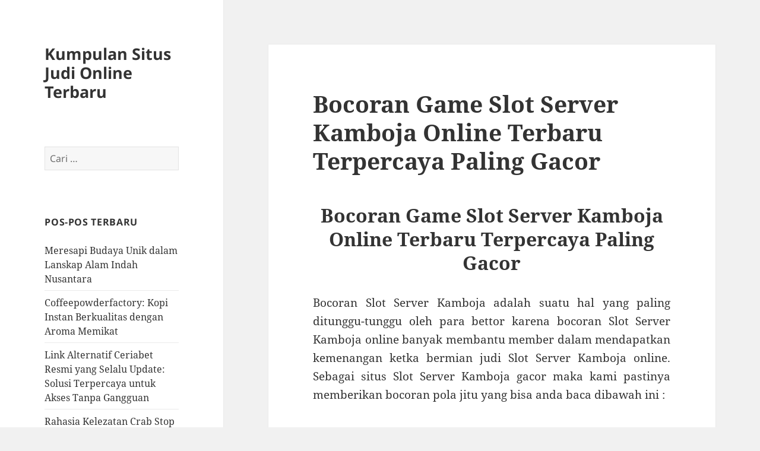

--- FILE ---
content_type: text/html; charset=UTF-8
request_url: https://www.periwork.com/bocoran-game-slot-server-kamboja-online-terbaru-terpercaya-paling-gacor/
body_size: 10093
content:
<!DOCTYPE html>
<html lang="id" class="no-js">
<head>
	<meta charset="UTF-8">
	<meta name="viewport" content="width=device-width, initial-scale=1.0">
	<link rel="profile" href="https://gmpg.org/xfn/11">
	<link rel="pingback" href="https://www.periwork.com/xmlrpc.php">
	<script>
(function(html){html.className = html.className.replace(/\bno-js\b/,'js')})(document.documentElement);
//# sourceURL=twentyfifteen_javascript_detection
</script>
<meta name='robots' content='index, follow, max-image-preview:large, max-snippet:-1, max-video-preview:-1' />

	<!-- This site is optimized with the Yoast SEO plugin v26.7 - https://yoast.com/wordpress/plugins/seo/ -->
	<title>Bocoran Game Slot Server Kamboja Online Terbaru Terpercaya Paling Gacor</title>
	<meta name="description" content="Bocoran Game Slot Server Kamboja Online Terbaru Terpercaya Paling Gacor Bocoran Slot Server Kamboja adalah suatu hal yang paling ditunggu-tunggu oleh para" />
	<link rel="canonical" href="https://www.periwork.com/bocoran-game-slot-server-kamboja-online-terbaru-terpercaya-paling-gacor/" />
	<meta property="og:locale" content="id_ID" />
	<meta property="og:type" content="article" />
	<meta property="og:title" content="Bocoran Game Slot Server Kamboja Online Terbaru Terpercaya Paling Gacor" />
	<meta property="og:description" content="Bocoran Game Slot Server Kamboja Online Terbaru Terpercaya Paling Gacor Bocoran Slot Server Kamboja adalah suatu hal yang paling ditunggu-tunggu oleh para" />
	<meta property="og:url" content="https://www.periwork.com/bocoran-game-slot-server-kamboja-online-terbaru-terpercaya-paling-gacor/" />
	<meta property="og:site_name" content="Kumpulan Situs Judi Online Terbaru" />
	<meta property="article:published_time" content="2024-04-03T03:50:25+00:00" />
	<meta name="author" content="Comences" />
	<meta name="twitter:card" content="summary_large_image" />
	<script type="application/ld+json" class="yoast-schema-graph">{"@context":"https://schema.org","@graph":[{"@type":"Article","@id":"https://www.periwork.com/bocoran-game-slot-server-kamboja-online-terbaru-terpercaya-paling-gacor/#article","isPartOf":{"@id":"https://www.periwork.com/bocoran-game-slot-server-kamboja-online-terbaru-terpercaya-paling-gacor/"},"author":{"name":"Comences","@id":"https://www.periwork.com/#/schema/person/10399df457745b9294a7976a55988439"},"headline":"Bocoran Game Slot Server Kamboja Online Terbaru Terpercaya Paling Gacor","datePublished":"2024-04-03T03:50:25+00:00","mainEntityOfPage":{"@id":"https://www.periwork.com/bocoran-game-slot-server-kamboja-online-terbaru-terpercaya-paling-gacor/"},"wordCount":571,"keywords":["server kamboja","slot kamboja bet 100","slot server kamboja vip"],"articleSection":["Uncategorized"],"inLanguage":"id"},{"@type":"WebPage","@id":"https://www.periwork.com/bocoran-game-slot-server-kamboja-online-terbaru-terpercaya-paling-gacor/","url":"https://www.periwork.com/bocoran-game-slot-server-kamboja-online-terbaru-terpercaya-paling-gacor/","name":"Bocoran Game Slot Server Kamboja Online Terbaru Terpercaya Paling Gacor","isPartOf":{"@id":"https://www.periwork.com/#website"},"datePublished":"2024-04-03T03:50:25+00:00","author":{"@id":"https://www.periwork.com/#/schema/person/10399df457745b9294a7976a55988439"},"description":"Bocoran Game Slot Server Kamboja Online Terbaru Terpercaya Paling Gacor Bocoran Slot Server Kamboja adalah suatu hal yang paling ditunggu-tunggu oleh para","inLanguage":"id","potentialAction":[{"@type":"ReadAction","target":["https://www.periwork.com/bocoran-game-slot-server-kamboja-online-terbaru-terpercaya-paling-gacor/"]}]},{"@type":"WebSite","@id":"https://www.periwork.com/#website","url":"https://www.periwork.com/","name":"Kumpulan Situs Judi Online Terbaru","description":"","potentialAction":[{"@type":"SearchAction","target":{"@type":"EntryPoint","urlTemplate":"https://www.periwork.com/?s={search_term_string}"},"query-input":{"@type":"PropertyValueSpecification","valueRequired":true,"valueName":"search_term_string"}}],"inLanguage":"id"},{"@type":"Person","@id":"https://www.periwork.com/#/schema/person/10399df457745b9294a7976a55988439","name":"Comences","image":{"@type":"ImageObject","inLanguage":"id","@id":"https://www.periwork.com/#/schema/person/image/","url":"https://secure.gravatar.com/avatar/bd6b5730771482b285cde5d6f4da44eeab407e96a23716c05291f24254b59c07?s=96&d=mm&r=g","contentUrl":"https://secure.gravatar.com/avatar/bd6b5730771482b285cde5d6f4da44eeab407e96a23716c05291f24254b59c07?s=96&d=mm&r=g","caption":"Comences"},"sameAs":["https://www.periwork.com"]}]}</script>
	<!-- / Yoast SEO plugin. -->


<link rel="alternate" type="application/rss+xml" title="Kumpulan Situs Judi Online Terbaru &raquo; Feed" href="https://www.periwork.com/feed/" />
<link rel="alternate" type="application/rss+xml" title="Kumpulan Situs Judi Online Terbaru &raquo; Umpan Komentar" href="https://www.periwork.com/comments/feed/" />
<link rel="alternate" title="oEmbed (JSON)" type="application/json+oembed" href="https://www.periwork.com/wp-json/oembed/1.0/embed?url=https%3A%2F%2Fwww.periwork.com%2Fbocoran-game-slot-server-kamboja-online-terbaru-terpercaya-paling-gacor%2F" />
<link rel="alternate" title="oEmbed (XML)" type="text/xml+oembed" href="https://www.periwork.com/wp-json/oembed/1.0/embed?url=https%3A%2F%2Fwww.periwork.com%2Fbocoran-game-slot-server-kamboja-online-terbaru-terpercaya-paling-gacor%2F&#038;format=xml" />
<style id='wp-img-auto-sizes-contain-inline-css'>
img:is([sizes=auto i],[sizes^="auto," i]){contain-intrinsic-size:3000px 1500px}
/*# sourceURL=wp-img-auto-sizes-contain-inline-css */
</style>
<style id='wp-emoji-styles-inline-css'>

	img.wp-smiley, img.emoji {
		display: inline !important;
		border: none !important;
		box-shadow: none !important;
		height: 1em !important;
		width: 1em !important;
		margin: 0 0.07em !important;
		vertical-align: -0.1em !important;
		background: none !important;
		padding: 0 !important;
	}
/*# sourceURL=wp-emoji-styles-inline-css */
</style>
<style id='wp-block-library-inline-css'>
:root{--wp-block-synced-color:#7a00df;--wp-block-synced-color--rgb:122,0,223;--wp-bound-block-color:var(--wp-block-synced-color);--wp-editor-canvas-background:#ddd;--wp-admin-theme-color:#007cba;--wp-admin-theme-color--rgb:0,124,186;--wp-admin-theme-color-darker-10:#006ba1;--wp-admin-theme-color-darker-10--rgb:0,107,160.5;--wp-admin-theme-color-darker-20:#005a87;--wp-admin-theme-color-darker-20--rgb:0,90,135;--wp-admin-border-width-focus:2px}@media (min-resolution:192dpi){:root{--wp-admin-border-width-focus:1.5px}}.wp-element-button{cursor:pointer}:root .has-very-light-gray-background-color{background-color:#eee}:root .has-very-dark-gray-background-color{background-color:#313131}:root .has-very-light-gray-color{color:#eee}:root .has-very-dark-gray-color{color:#313131}:root .has-vivid-green-cyan-to-vivid-cyan-blue-gradient-background{background:linear-gradient(135deg,#00d084,#0693e3)}:root .has-purple-crush-gradient-background{background:linear-gradient(135deg,#34e2e4,#4721fb 50%,#ab1dfe)}:root .has-hazy-dawn-gradient-background{background:linear-gradient(135deg,#faaca8,#dad0ec)}:root .has-subdued-olive-gradient-background{background:linear-gradient(135deg,#fafae1,#67a671)}:root .has-atomic-cream-gradient-background{background:linear-gradient(135deg,#fdd79a,#004a59)}:root .has-nightshade-gradient-background{background:linear-gradient(135deg,#330968,#31cdcf)}:root .has-midnight-gradient-background{background:linear-gradient(135deg,#020381,#2874fc)}:root{--wp--preset--font-size--normal:16px;--wp--preset--font-size--huge:42px}.has-regular-font-size{font-size:1em}.has-larger-font-size{font-size:2.625em}.has-normal-font-size{font-size:var(--wp--preset--font-size--normal)}.has-huge-font-size{font-size:var(--wp--preset--font-size--huge)}.has-text-align-center{text-align:center}.has-text-align-left{text-align:left}.has-text-align-right{text-align:right}.has-fit-text{white-space:nowrap!important}#end-resizable-editor-section{display:none}.aligncenter{clear:both}.items-justified-left{justify-content:flex-start}.items-justified-center{justify-content:center}.items-justified-right{justify-content:flex-end}.items-justified-space-between{justify-content:space-between}.screen-reader-text{border:0;clip-path:inset(50%);height:1px;margin:-1px;overflow:hidden;padding:0;position:absolute;width:1px;word-wrap:normal!important}.screen-reader-text:focus{background-color:#ddd;clip-path:none;color:#444;display:block;font-size:1em;height:auto;left:5px;line-height:normal;padding:15px 23px 14px;text-decoration:none;top:5px;width:auto;z-index:100000}html :where(.has-border-color){border-style:solid}html :where([style*=border-top-color]){border-top-style:solid}html :where([style*=border-right-color]){border-right-style:solid}html :where([style*=border-bottom-color]){border-bottom-style:solid}html :where([style*=border-left-color]){border-left-style:solid}html :where([style*=border-width]){border-style:solid}html :where([style*=border-top-width]){border-top-style:solid}html :where([style*=border-right-width]){border-right-style:solid}html :where([style*=border-bottom-width]){border-bottom-style:solid}html :where([style*=border-left-width]){border-left-style:solid}html :where(img[class*=wp-image-]){height:auto;max-width:100%}:where(figure){margin:0 0 1em}html :where(.is-position-sticky){--wp-admin--admin-bar--position-offset:var(--wp-admin--admin-bar--height,0px)}@media screen and (max-width:600px){html :where(.is-position-sticky){--wp-admin--admin-bar--position-offset:0px}}

/*# sourceURL=wp-block-library-inline-css */
</style><style id='global-styles-inline-css'>
:root{--wp--preset--aspect-ratio--square: 1;--wp--preset--aspect-ratio--4-3: 4/3;--wp--preset--aspect-ratio--3-4: 3/4;--wp--preset--aspect-ratio--3-2: 3/2;--wp--preset--aspect-ratio--2-3: 2/3;--wp--preset--aspect-ratio--16-9: 16/9;--wp--preset--aspect-ratio--9-16: 9/16;--wp--preset--color--black: #000000;--wp--preset--color--cyan-bluish-gray: #abb8c3;--wp--preset--color--white: #fff;--wp--preset--color--pale-pink: #f78da7;--wp--preset--color--vivid-red: #cf2e2e;--wp--preset--color--luminous-vivid-orange: #ff6900;--wp--preset--color--luminous-vivid-amber: #fcb900;--wp--preset--color--light-green-cyan: #7bdcb5;--wp--preset--color--vivid-green-cyan: #00d084;--wp--preset--color--pale-cyan-blue: #8ed1fc;--wp--preset--color--vivid-cyan-blue: #0693e3;--wp--preset--color--vivid-purple: #9b51e0;--wp--preset--color--dark-gray: #111;--wp--preset--color--light-gray: #f1f1f1;--wp--preset--color--yellow: #f4ca16;--wp--preset--color--dark-brown: #352712;--wp--preset--color--medium-pink: #e53b51;--wp--preset--color--light-pink: #ffe5d1;--wp--preset--color--dark-purple: #2e2256;--wp--preset--color--purple: #674970;--wp--preset--color--blue-gray: #22313f;--wp--preset--color--bright-blue: #55c3dc;--wp--preset--color--light-blue: #e9f2f9;--wp--preset--gradient--vivid-cyan-blue-to-vivid-purple: linear-gradient(135deg,rgb(6,147,227) 0%,rgb(155,81,224) 100%);--wp--preset--gradient--light-green-cyan-to-vivid-green-cyan: linear-gradient(135deg,rgb(122,220,180) 0%,rgb(0,208,130) 100%);--wp--preset--gradient--luminous-vivid-amber-to-luminous-vivid-orange: linear-gradient(135deg,rgb(252,185,0) 0%,rgb(255,105,0) 100%);--wp--preset--gradient--luminous-vivid-orange-to-vivid-red: linear-gradient(135deg,rgb(255,105,0) 0%,rgb(207,46,46) 100%);--wp--preset--gradient--very-light-gray-to-cyan-bluish-gray: linear-gradient(135deg,rgb(238,238,238) 0%,rgb(169,184,195) 100%);--wp--preset--gradient--cool-to-warm-spectrum: linear-gradient(135deg,rgb(74,234,220) 0%,rgb(151,120,209) 20%,rgb(207,42,186) 40%,rgb(238,44,130) 60%,rgb(251,105,98) 80%,rgb(254,248,76) 100%);--wp--preset--gradient--blush-light-purple: linear-gradient(135deg,rgb(255,206,236) 0%,rgb(152,150,240) 100%);--wp--preset--gradient--blush-bordeaux: linear-gradient(135deg,rgb(254,205,165) 0%,rgb(254,45,45) 50%,rgb(107,0,62) 100%);--wp--preset--gradient--luminous-dusk: linear-gradient(135deg,rgb(255,203,112) 0%,rgb(199,81,192) 50%,rgb(65,88,208) 100%);--wp--preset--gradient--pale-ocean: linear-gradient(135deg,rgb(255,245,203) 0%,rgb(182,227,212) 50%,rgb(51,167,181) 100%);--wp--preset--gradient--electric-grass: linear-gradient(135deg,rgb(202,248,128) 0%,rgb(113,206,126) 100%);--wp--preset--gradient--midnight: linear-gradient(135deg,rgb(2,3,129) 0%,rgb(40,116,252) 100%);--wp--preset--gradient--dark-gray-gradient-gradient: linear-gradient(90deg, rgba(17,17,17,1) 0%, rgba(42,42,42,1) 100%);--wp--preset--gradient--light-gray-gradient: linear-gradient(90deg, rgba(241,241,241,1) 0%, rgba(215,215,215,1) 100%);--wp--preset--gradient--white-gradient: linear-gradient(90deg, rgba(255,255,255,1) 0%, rgba(230,230,230,1) 100%);--wp--preset--gradient--yellow-gradient: linear-gradient(90deg, rgba(244,202,22,1) 0%, rgba(205,168,10,1) 100%);--wp--preset--gradient--dark-brown-gradient: linear-gradient(90deg, rgba(53,39,18,1) 0%, rgba(91,67,31,1) 100%);--wp--preset--gradient--medium-pink-gradient: linear-gradient(90deg, rgba(229,59,81,1) 0%, rgba(209,28,51,1) 100%);--wp--preset--gradient--light-pink-gradient: linear-gradient(90deg, rgba(255,229,209,1) 0%, rgba(255,200,158,1) 100%);--wp--preset--gradient--dark-purple-gradient: linear-gradient(90deg, rgba(46,34,86,1) 0%, rgba(66,48,123,1) 100%);--wp--preset--gradient--purple-gradient: linear-gradient(90deg, rgba(103,73,112,1) 0%, rgba(131,93,143,1) 100%);--wp--preset--gradient--blue-gray-gradient: linear-gradient(90deg, rgba(34,49,63,1) 0%, rgba(52,75,96,1) 100%);--wp--preset--gradient--bright-blue-gradient: linear-gradient(90deg, rgba(85,195,220,1) 0%, rgba(43,180,211,1) 100%);--wp--preset--gradient--light-blue-gradient: linear-gradient(90deg, rgba(233,242,249,1) 0%, rgba(193,218,238,1) 100%);--wp--preset--font-size--small: 13px;--wp--preset--font-size--medium: 20px;--wp--preset--font-size--large: 36px;--wp--preset--font-size--x-large: 42px;--wp--preset--spacing--20: 0.44rem;--wp--preset--spacing--30: 0.67rem;--wp--preset--spacing--40: 1rem;--wp--preset--spacing--50: 1.5rem;--wp--preset--spacing--60: 2.25rem;--wp--preset--spacing--70: 3.38rem;--wp--preset--spacing--80: 5.06rem;--wp--preset--shadow--natural: 6px 6px 9px rgba(0, 0, 0, 0.2);--wp--preset--shadow--deep: 12px 12px 50px rgba(0, 0, 0, 0.4);--wp--preset--shadow--sharp: 6px 6px 0px rgba(0, 0, 0, 0.2);--wp--preset--shadow--outlined: 6px 6px 0px -3px rgb(255, 255, 255), 6px 6px rgb(0, 0, 0);--wp--preset--shadow--crisp: 6px 6px 0px rgb(0, 0, 0);}:where(.is-layout-flex){gap: 0.5em;}:where(.is-layout-grid){gap: 0.5em;}body .is-layout-flex{display: flex;}.is-layout-flex{flex-wrap: wrap;align-items: center;}.is-layout-flex > :is(*, div){margin: 0;}body .is-layout-grid{display: grid;}.is-layout-grid > :is(*, div){margin: 0;}:where(.wp-block-columns.is-layout-flex){gap: 2em;}:where(.wp-block-columns.is-layout-grid){gap: 2em;}:where(.wp-block-post-template.is-layout-flex){gap: 1.25em;}:where(.wp-block-post-template.is-layout-grid){gap: 1.25em;}.has-black-color{color: var(--wp--preset--color--black) !important;}.has-cyan-bluish-gray-color{color: var(--wp--preset--color--cyan-bluish-gray) !important;}.has-white-color{color: var(--wp--preset--color--white) !important;}.has-pale-pink-color{color: var(--wp--preset--color--pale-pink) !important;}.has-vivid-red-color{color: var(--wp--preset--color--vivid-red) !important;}.has-luminous-vivid-orange-color{color: var(--wp--preset--color--luminous-vivid-orange) !important;}.has-luminous-vivid-amber-color{color: var(--wp--preset--color--luminous-vivid-amber) !important;}.has-light-green-cyan-color{color: var(--wp--preset--color--light-green-cyan) !important;}.has-vivid-green-cyan-color{color: var(--wp--preset--color--vivid-green-cyan) !important;}.has-pale-cyan-blue-color{color: var(--wp--preset--color--pale-cyan-blue) !important;}.has-vivid-cyan-blue-color{color: var(--wp--preset--color--vivid-cyan-blue) !important;}.has-vivid-purple-color{color: var(--wp--preset--color--vivid-purple) !important;}.has-black-background-color{background-color: var(--wp--preset--color--black) !important;}.has-cyan-bluish-gray-background-color{background-color: var(--wp--preset--color--cyan-bluish-gray) !important;}.has-white-background-color{background-color: var(--wp--preset--color--white) !important;}.has-pale-pink-background-color{background-color: var(--wp--preset--color--pale-pink) !important;}.has-vivid-red-background-color{background-color: var(--wp--preset--color--vivid-red) !important;}.has-luminous-vivid-orange-background-color{background-color: var(--wp--preset--color--luminous-vivid-orange) !important;}.has-luminous-vivid-amber-background-color{background-color: var(--wp--preset--color--luminous-vivid-amber) !important;}.has-light-green-cyan-background-color{background-color: var(--wp--preset--color--light-green-cyan) !important;}.has-vivid-green-cyan-background-color{background-color: var(--wp--preset--color--vivid-green-cyan) !important;}.has-pale-cyan-blue-background-color{background-color: var(--wp--preset--color--pale-cyan-blue) !important;}.has-vivid-cyan-blue-background-color{background-color: var(--wp--preset--color--vivid-cyan-blue) !important;}.has-vivid-purple-background-color{background-color: var(--wp--preset--color--vivid-purple) !important;}.has-black-border-color{border-color: var(--wp--preset--color--black) !important;}.has-cyan-bluish-gray-border-color{border-color: var(--wp--preset--color--cyan-bluish-gray) !important;}.has-white-border-color{border-color: var(--wp--preset--color--white) !important;}.has-pale-pink-border-color{border-color: var(--wp--preset--color--pale-pink) !important;}.has-vivid-red-border-color{border-color: var(--wp--preset--color--vivid-red) !important;}.has-luminous-vivid-orange-border-color{border-color: var(--wp--preset--color--luminous-vivid-orange) !important;}.has-luminous-vivid-amber-border-color{border-color: var(--wp--preset--color--luminous-vivid-amber) !important;}.has-light-green-cyan-border-color{border-color: var(--wp--preset--color--light-green-cyan) !important;}.has-vivid-green-cyan-border-color{border-color: var(--wp--preset--color--vivid-green-cyan) !important;}.has-pale-cyan-blue-border-color{border-color: var(--wp--preset--color--pale-cyan-blue) !important;}.has-vivid-cyan-blue-border-color{border-color: var(--wp--preset--color--vivid-cyan-blue) !important;}.has-vivid-purple-border-color{border-color: var(--wp--preset--color--vivid-purple) !important;}.has-vivid-cyan-blue-to-vivid-purple-gradient-background{background: var(--wp--preset--gradient--vivid-cyan-blue-to-vivid-purple) !important;}.has-light-green-cyan-to-vivid-green-cyan-gradient-background{background: var(--wp--preset--gradient--light-green-cyan-to-vivid-green-cyan) !important;}.has-luminous-vivid-amber-to-luminous-vivid-orange-gradient-background{background: var(--wp--preset--gradient--luminous-vivid-amber-to-luminous-vivid-orange) !important;}.has-luminous-vivid-orange-to-vivid-red-gradient-background{background: var(--wp--preset--gradient--luminous-vivid-orange-to-vivid-red) !important;}.has-very-light-gray-to-cyan-bluish-gray-gradient-background{background: var(--wp--preset--gradient--very-light-gray-to-cyan-bluish-gray) !important;}.has-cool-to-warm-spectrum-gradient-background{background: var(--wp--preset--gradient--cool-to-warm-spectrum) !important;}.has-blush-light-purple-gradient-background{background: var(--wp--preset--gradient--blush-light-purple) !important;}.has-blush-bordeaux-gradient-background{background: var(--wp--preset--gradient--blush-bordeaux) !important;}.has-luminous-dusk-gradient-background{background: var(--wp--preset--gradient--luminous-dusk) !important;}.has-pale-ocean-gradient-background{background: var(--wp--preset--gradient--pale-ocean) !important;}.has-electric-grass-gradient-background{background: var(--wp--preset--gradient--electric-grass) !important;}.has-midnight-gradient-background{background: var(--wp--preset--gradient--midnight) !important;}.has-small-font-size{font-size: var(--wp--preset--font-size--small) !important;}.has-medium-font-size{font-size: var(--wp--preset--font-size--medium) !important;}.has-large-font-size{font-size: var(--wp--preset--font-size--large) !important;}.has-x-large-font-size{font-size: var(--wp--preset--font-size--x-large) !important;}
/*# sourceURL=global-styles-inline-css */
</style>

<style id='classic-theme-styles-inline-css'>
/*! This file is auto-generated */
.wp-block-button__link{color:#fff;background-color:#32373c;border-radius:9999px;box-shadow:none;text-decoration:none;padding:calc(.667em + 2px) calc(1.333em + 2px);font-size:1.125em}.wp-block-file__button{background:#32373c;color:#fff;text-decoration:none}
/*# sourceURL=/wp-includes/css/classic-themes.min.css */
</style>
<link rel='stylesheet' id='twentyfifteen-fonts-css' href='https://www.periwork.com/wp-content/themes/twentyfifteen/assets/fonts/noto-sans-plus-noto-serif-plus-inconsolata.css?ver=20230328' media='all' />
<link rel='stylesheet' id='genericons-css' href='https://www.periwork.com/wp-content/themes/twentyfifteen/genericons/genericons.css?ver=20251101' media='all' />
<link rel='stylesheet' id='twentyfifteen-style-css' href='https://www.periwork.com/wp-content/themes/twentyfifteen/style.css?ver=20251202' media='all' />
<style id='twentyfifteen-style-inline-css'>

			.post-navigation .nav-next { background-image: url(https://www.periwork.com/wp-content/uploads/2024/03/gates-of-olympus-slot-pragmaticplay.jpg); border-top: 0; }
			.post-navigation .nav-next .post-title, .post-navigation .nav-next a:hover .post-title, .post-navigation .nav-next .meta-nav { color: #fff; }
			.post-navigation .nav-next a:before { background-color: rgba(0, 0, 0, 0.4); }
		
/*# sourceURL=twentyfifteen-style-inline-css */
</style>
<link rel='stylesheet' id='twentyfifteen-block-style-css' href='https://www.periwork.com/wp-content/themes/twentyfifteen/css/blocks.css?ver=20240715' media='all' />
<script src="https://www.periwork.com/wp-includes/js/jquery/jquery.min.js?ver=3.7.1" id="jquery-core-js"></script>
<script src="https://www.periwork.com/wp-includes/js/jquery/jquery-migrate.min.js?ver=3.4.1" id="jquery-migrate-js"></script>
<script id="twentyfifteen-script-js-extra">
var screenReaderText = {"expand":"\u003Cspan class=\"screen-reader-text\"\u003Eperlebar menu anak\u003C/span\u003E","collapse":"\u003Cspan class=\"screen-reader-text\"\u003Epersempit menu anak\u003C/span\u003E"};
//# sourceURL=twentyfifteen-script-js-extra
</script>
<script src="https://www.periwork.com/wp-content/themes/twentyfifteen/js/functions.js?ver=20250729" id="twentyfifteen-script-js" defer data-wp-strategy="defer"></script>
<link rel="https://api.w.org/" href="https://www.periwork.com/wp-json/" /><link rel="alternate" title="JSON" type="application/json" href="https://www.periwork.com/wp-json/wp/v2/posts/1137" /><link rel="EditURI" type="application/rsd+xml" title="RSD" href="https://www.periwork.com/xmlrpc.php?rsd" />
<meta name="generator" content="WordPress 6.9" />
<link rel='shortlink' href='https://www.periwork.com/?p=1137' />
</head>

<body class="wp-singular post-template-default single single-post postid-1137 single-format-standard wp-embed-responsive wp-theme-twentyfifteen">
<div id="page" class="hfeed site">
	<a class="skip-link screen-reader-text" href="#content">
		Langsung ke isi	</a>

	<div id="sidebar" class="sidebar">
		<header id="masthead" class="site-header">
			<div class="site-branding">
									<p class="site-title"><a href="https://www.periwork.com/" rel="home" >Kumpulan Situs Judi Online Terbaru</a></p>
					
				<button class="secondary-toggle">Menu dan widget</button>
			</div><!-- .site-branding -->
		</header><!-- .site-header -->

			<div id="secondary" class="secondary">

		
		
					<div id="widget-area" class="widget-area" role="complementary">
				<aside id="search-2" class="widget widget_search"><form role="search" method="get" class="search-form" action="https://www.periwork.com/">
				<label>
					<span class="screen-reader-text">Cari untuk:</span>
					<input type="search" class="search-field" placeholder="Cari &hellip;" value="" name="s" />
				</label>
				<input type="submit" class="search-submit screen-reader-text" value="Cari" />
			</form></aside>
		<aside id="recent-posts-2" class="widget widget_recent_entries">
		<h2 class="widget-title">Pos-pos Terbaru</h2><nav aria-label="Pos-pos Terbaru">
		<ul>
											<li>
					<a href="https://www.periwork.com/meresapi-budaya-unik-dalam-lanskap-alam-indah-nusantara/">Meresapi Budaya Unik dalam Lanskap Alam Indah Nusantara</a>
									</li>
											<li>
					<a href="https://www.periwork.com/coffeepowderfactory-kopi-instan-berkualitas-dengan-aroma-memikat/">Coffeepowderfactory: Kopi Instan Berkualitas dengan Aroma Memikat</a>
									</li>
											<li>
					<a href="https://www.periwork.com/link-alternatif-ceriabet-resmi-yang-selalu-update-solusi-terpercaya-untuk-akses-tanpa-gangguan/">Link Alternatif Ceriabet Resmi yang Selalu Update: Solusi Terpercaya untuk Akses Tanpa Gangguan</a>
									</li>
											<li>
					<a href="https://www.periwork.com/rahasia-kelezatan-crab-stop-cajun-seafood-wings-resep-spesial-yang-menggoda-selera/">Rahasia Kelezatan Crab Stop Cajun Seafood Wings Resep Spesial yang Menggoda Selera</a>
									</li>
											<li>
					<a href="https://www.periwork.com/inovasi-dan-kreativitas-di-balik-tianasnailspa-tren-nail-art-terkini-yang-menginspirasi/">Inovasi dan Kreativitas di Balik TianasNailSpa: Tren Nail Art Terkini yang Menginspirasi</a>
									</li>
					</ul>

		</nav></aside><aside id="categories-2" class="widget widget_categories"><h2 class="widget-title">Kategori</h2><nav aria-label="Kategori">
			<ul>
					<li class="cat-item cat-item-2"><a href="https://www.periwork.com/category/casino-online/">Casino Online</a>
</li>
	<li class="cat-item cat-item-538"><a href="https://www.periwork.com/category/gates-of-olympus/">gates of olympus</a>
</li>
	<li class="cat-item cat-item-11"><a href="https://www.periwork.com/category/judi-offline/">Judi Offline</a>
</li>
	<li class="cat-item cat-item-6"><a href="https://www.periwork.com/category/judi-online/">Judi Online</a>
</li>
	<li class="cat-item cat-item-7"><a href="https://www.periwork.com/category/judi-slot/">Judi Slot</a>
</li>
	<li class="cat-item cat-item-289"><a href="https://www.periwork.com/category/sbobet/">sbobet</a>
</li>
	<li class="cat-item cat-item-534"><a href="https://www.periwork.com/category/slot-bet-100/">slot bet 100</a>
</li>
	<li class="cat-item cat-item-4"><a href="https://www.periwork.com/category/slot-gacor/">Slot Gacor</a>
</li>
	<li class="cat-item cat-item-248"><a href="https://www.periwork.com/category/slot-nexus/">slot nexus</a>
</li>
	<li class="cat-item cat-item-5"><a href="https://www.periwork.com/category/slot-online/">Slot Online</a>
</li>
	<li class="cat-item cat-item-526"><a href="https://www.periwork.com/category/starlight-princess/">starlight princess</a>
</li>
	<li class="cat-item cat-item-1"><a href="https://www.periwork.com/category/uncategorized/">Uncategorized</a>
</li>
	<li class="cat-item cat-item-845"><a href="https://www.periwork.com/category/wisata/">wisata</a>
</li>
			</ul>

			</nav></aside>			</div><!-- .widget-area -->
		
	</div><!-- .secondary -->

	</div><!-- .sidebar -->

	<div id="content" class="site-content">

	<div id="primary" class="content-area">
		<main id="main" class="site-main">

		
<article id="post-1137" class="post-1137 post type-post status-publish format-standard hentry category-uncategorized tag-server-kamboja tag-slot-kamboja-bet-100 tag-slot-server-kamboja-vip">
	
	<header class="entry-header">
		<h1 class="entry-title">Bocoran Game Slot Server Kamboja Online Terbaru Terpercaya Paling Gacor</h1>	</header><!-- .entry-header -->

	<div class="entry-content">
		<h2 style="text-align: center;">Bocoran Game Slot Server Kamboja Online Terbaru Terpercaya Paling Gacor</h2>
<p style="text-align: justify;">Bocoran Slot Server Kamboja adalah suatu hal yang paling ditunggu-tunggu oleh para bettor karena bocoran Slot Server Kamboja online banyak membantu member dalam mendapatkan kemenangan ketka bermian judi Slot Server Kamboja online. Sebagai situs Slot Server Kamboja gacor maka kami pastinya memberikan bocoran pola jitu yang bisa anda baca dibawah ini :</p>
<p style="text-align: justify;">Slot Server Kamboja Online Terbaru Mahjong Ways 3<br />
Slot Server Kamboja Online Terbaru Mahjong ways 2<br />
Slot Server Kamboja Online Terbaru Wild Bandito<br />
Slot Server Kamboja Online Terpercaya Gate of Gatot Kaca<br />
Slot Server Kamboja Online Terpercaya X-mas Bonanza<br />
Slot Server Kamboja Online Terpercaya Sugar Rush<br />
Slot Server Kamboja Gacor Dead or Alive 2<br />
Slot Server Kamboja Gacor Serial<br />
Slot Server Kamboja Gacor punk Toilet<br />
Slot Server Kamboja Gacor rock bottom<br />
Slot Server Kamboja Gacor Terbaru Wheels of fame<br />
Slot Server Kamboja Gacor Terbaru Majapahit<br />
Slot Server Kamboja Gacor Terbaru Roma legacy<br />
Slot Server Kamboja Gacor Terbaru Koi gate<br />
Slot Server Kamboja Gacor Terbaru Songkran Splash</p>
<p style="text-align: justify;">Bocoran permainan diatas dapat berubah sewaktu-waktu tanpa adanya pemberitahuan terlebih dahulu, untuk itu ada baiknya jika anda melakukan proses registrasi dan menjadi member situs Slot Server Kamboja online agar bisa mendapatkan info terbaru mengenai bocoran Slot Server Kamboja gacor hari ini.</p>
<h3 style="text-align: justify;">Keuntungan Bergabung Di Situs Slot Server Kamboja Gacor Terpercaya</h3>
<p style="text-align: justify;">Banyak sekali keuntungan untuk anda dapatkan jika sudah bergabung dan menjadi member situs Slot Server Kamboja gacor, namun perlu anda ketahui bahawa keuntungan tersebut dapat berupa materi maupun inmateril. Namun setiap member yang sudah bergabung tetap mendapatkan keuntungan yang sama dan yang paling penting tidak bisa anda dapatkan di situs Slot Server Kamboja online lainnya.</p>
<p style="text-align: justify;">Berikut adalah beberapa keuntungan yang bisa anda dapatkan ketika sudah bergabung kedalam situs Slot Server Kamboja gacor terpercaya :</p>
<h3 style="text-align: justify;">Layanan CS 24 jam tanpa henti</h3>
<p style="text-align: justify;">Hal ini menjadi sebuah tolak ukur situs <a href="https://milparealpremiaelsabor.com/">slot kamboja</a> gacor karena kami bisa memberikan anda pelayanan 24 jam tanpa henti dimanapun anda berada. Dengan pelayanan yang ramah dan juga professional maka bisa dipastikan bahwa anda tidak akan merasa kesulitan juga sedang mendapatkan masalah dalam permainan. Karena staff kami akan siap membantu anda dan menyelesaikan masalah yang anda alami.</p>
<h3 style="text-align: justify;">Proses deposit dan withdraw</h3>
<p style="text-align: justify;">Demi kepuasan hati para member kami menerapkan system deposit dan withdraw yang cepat. Semua ini dilakukan demi kenyamanan dan kepuasan hati bettor ketika ingin melakukan deposit maupun penarikan kemenangan anda.</p>
<h3 style="text-align: justify;">Keamanan member</h3>
<p style="text-align: justify;">Hal ini menjadi sebuah tolak ukur situs Slot Server Kamboja gacor karena kami bisa memberikan anda pelayanan 24 jam tanpa henti dimanapun anda berada. Dengan pelayanan yang ramah dan juga professional maka bisa dipastikan bahwa anda tidak akan merasa kesulitan juga sedang mendapatkan masalah dalam permainan. Karena staff kami akan siap membantu anda dan menyelesaikan masalah yang anda alami.</p>
<h3 style="text-align: justify;">Promo dan Bonus Menarik</h3>
<p style="text-align: justify;">Promo dan bonus situs Slot Server Kamboja gacor siap menanti anda dan bisa anda dapatkan setalah bergabung ke situs Slot Server Kamboja gacor. Bonus dan promo sangat menarik dan pasti merupakan bonus new member dan juga referral agar membuat anda mendapatkan penghasilan tambahan dengan cari mengundang teman anda bermain ke situs Slot Server Kamboja gacor terpercaya.</p>
<h3 style="text-align: justify;">Pembayaran kemenangan</h3>
<p style="text-align: justify;">Promo dan bonus situs Slot Server Kamboja gacor siap menanti anda dan bisa anda dapatkan setalah bergabung ke situs Slot Server Kamboja gacor. Bonus dan promo sangat menarik dan pasti merupakan bonus new member dan juga referral agar membuat anda mendapatkan penghasilan tambahan dengan cari mengundang teman anda bermain ke situs Slot Server Kamboja gacor terpercaya.</p>
	</div><!-- .entry-content -->

	
	<footer class="entry-footer">
		<span class="posted-on"><span class="screen-reader-text">Diposkan pada </span><a href="https://www.periwork.com/bocoran-game-slot-server-kamboja-online-terbaru-terpercaya-paling-gacor/" rel="bookmark"><time class="entry-date published updated" datetime="2024-04-03T10:50:25+07:00">April 3, 2024</time></a></span><span class="byline"><span class="screen-reader-text">Penulis </span><span class="author vcard"><a class="url fn n" href="https://www.periwork.com/author/comences/">Comences</a></span></span><span class="cat-links"><span class="screen-reader-text">Kategori </span><a href="https://www.periwork.com/category/uncategorized/" rel="category tag">Uncategorized</a></span><span class="tags-links"><span class="screen-reader-text">Tag </span><a href="https://www.periwork.com/tag/server-kamboja/" rel="tag">server kamboja</a>, <a href="https://www.periwork.com/tag/slot-kamboja-bet-100/" rel="tag">slot kamboja bet 100</a>, <a href="https://www.periwork.com/tag/slot-server-kamboja-vip/" rel="tag">slot server kamboja vip</a></span>			</footer><!-- .entry-footer -->

</article><!-- #post-1137 -->

	<nav class="navigation post-navigation" aria-label="Pos">
		<h2 class="screen-reader-text">Navigasi pos</h2>
		<div class="nav-links"><div class="nav-previous"><a href="https://www.periwork.com/sensasi-berjudi-di-roulette-online-yang-menghibur/" rel="prev"><span class="meta-nav" aria-hidden="true">Sebelumnya</span> <span class="screen-reader-text">Pos sebelumnya:</span> <span class="post-title">Sensasi Berjudi di Roulette Online yang Menghibur</span></a></div><div class="nav-next"><a href="https://www.periwork.com/link-situs-slot777-server-luar-negeri-terpercaya-gampang-maxwin/" rel="next"><span class="meta-nav" aria-hidden="true">Berikut</span> <span class="screen-reader-text">Pos berikutnya:</span> <span class="post-title">Link Situs Slot777 Server Luar Negeri Terpercaya Gampang Maxwin</span></a></div></div>
	</nav>
		</main><!-- .site-main -->
	</div><!-- .content-area -->


	</div><!-- .site-content -->

	<footer id="colophon" class="site-footer">
		<div class="site-info">
									<a href="https://wordpress.org/" class="imprint">
				Dengan bangga bertenaga WordPress			</a>
		</div><!-- .site-info -->
	</footer><!-- .site-footer -->

</div><!-- .site -->

<script type="speculationrules">
{"prefetch":[{"source":"document","where":{"and":[{"href_matches":"/*"},{"not":{"href_matches":["/wp-*.php","/wp-admin/*","/wp-content/uploads/*","/wp-content/*","/wp-content/plugins/*","/wp-content/themes/twentyfifteen/*","/*\\?(.+)"]}},{"not":{"selector_matches":"a[rel~=\"nofollow\"]"}},{"not":{"selector_matches":".no-prefetch, .no-prefetch a"}}]},"eagerness":"conservative"}]}
</script>
<script id="wp-emoji-settings" type="application/json">
{"baseUrl":"https://s.w.org/images/core/emoji/17.0.2/72x72/","ext":".png","svgUrl":"https://s.w.org/images/core/emoji/17.0.2/svg/","svgExt":".svg","source":{"concatemoji":"https://www.periwork.com/wp-includes/js/wp-emoji-release.min.js?ver=6.9"}}
</script>
<script type="module">
/*! This file is auto-generated */
const a=JSON.parse(document.getElementById("wp-emoji-settings").textContent),o=(window._wpemojiSettings=a,"wpEmojiSettingsSupports"),s=["flag","emoji"];function i(e){try{var t={supportTests:e,timestamp:(new Date).valueOf()};sessionStorage.setItem(o,JSON.stringify(t))}catch(e){}}function c(e,t,n){e.clearRect(0,0,e.canvas.width,e.canvas.height),e.fillText(t,0,0);t=new Uint32Array(e.getImageData(0,0,e.canvas.width,e.canvas.height).data);e.clearRect(0,0,e.canvas.width,e.canvas.height),e.fillText(n,0,0);const a=new Uint32Array(e.getImageData(0,0,e.canvas.width,e.canvas.height).data);return t.every((e,t)=>e===a[t])}function p(e,t){e.clearRect(0,0,e.canvas.width,e.canvas.height),e.fillText(t,0,0);var n=e.getImageData(16,16,1,1);for(let e=0;e<n.data.length;e++)if(0!==n.data[e])return!1;return!0}function u(e,t,n,a){switch(t){case"flag":return n(e,"\ud83c\udff3\ufe0f\u200d\u26a7\ufe0f","\ud83c\udff3\ufe0f\u200b\u26a7\ufe0f")?!1:!n(e,"\ud83c\udde8\ud83c\uddf6","\ud83c\udde8\u200b\ud83c\uddf6")&&!n(e,"\ud83c\udff4\udb40\udc67\udb40\udc62\udb40\udc65\udb40\udc6e\udb40\udc67\udb40\udc7f","\ud83c\udff4\u200b\udb40\udc67\u200b\udb40\udc62\u200b\udb40\udc65\u200b\udb40\udc6e\u200b\udb40\udc67\u200b\udb40\udc7f");case"emoji":return!a(e,"\ud83e\u1fac8")}return!1}function f(e,t,n,a){let r;const o=(r="undefined"!=typeof WorkerGlobalScope&&self instanceof WorkerGlobalScope?new OffscreenCanvas(300,150):document.createElement("canvas")).getContext("2d",{willReadFrequently:!0}),s=(o.textBaseline="top",o.font="600 32px Arial",{});return e.forEach(e=>{s[e]=t(o,e,n,a)}),s}function r(e){var t=document.createElement("script");t.src=e,t.defer=!0,document.head.appendChild(t)}a.supports={everything:!0,everythingExceptFlag:!0},new Promise(t=>{let n=function(){try{var e=JSON.parse(sessionStorage.getItem(o));if("object"==typeof e&&"number"==typeof e.timestamp&&(new Date).valueOf()<e.timestamp+604800&&"object"==typeof e.supportTests)return e.supportTests}catch(e){}return null}();if(!n){if("undefined"!=typeof Worker&&"undefined"!=typeof OffscreenCanvas&&"undefined"!=typeof URL&&URL.createObjectURL&&"undefined"!=typeof Blob)try{var e="postMessage("+f.toString()+"("+[JSON.stringify(s),u.toString(),c.toString(),p.toString()].join(",")+"));",a=new Blob([e],{type:"text/javascript"});const r=new Worker(URL.createObjectURL(a),{name:"wpTestEmojiSupports"});return void(r.onmessage=e=>{i(n=e.data),r.terminate(),t(n)})}catch(e){}i(n=f(s,u,c,p))}t(n)}).then(e=>{for(const n in e)a.supports[n]=e[n],a.supports.everything=a.supports.everything&&a.supports[n],"flag"!==n&&(a.supports.everythingExceptFlag=a.supports.everythingExceptFlag&&a.supports[n]);var t;a.supports.everythingExceptFlag=a.supports.everythingExceptFlag&&!a.supports.flag,a.supports.everything||((t=a.source||{}).concatemoji?r(t.concatemoji):t.wpemoji&&t.twemoji&&(r(t.twemoji),r(t.wpemoji)))});
//# sourceURL=https://www.periwork.com/wp-includes/js/wp-emoji-loader.min.js
</script>

<script defer src="https://static.cloudflareinsights.com/beacon.min.js/vcd15cbe7772f49c399c6a5babf22c1241717689176015" integrity="sha512-ZpsOmlRQV6y907TI0dKBHq9Md29nnaEIPlkf84rnaERnq6zvWvPUqr2ft8M1aS28oN72PdrCzSjY4U6VaAw1EQ==" data-cf-beacon='{"version":"2024.11.0","token":"347c7eeaee954207a4323a100afb3fd9","r":1,"server_timing":{"name":{"cfCacheStatus":true,"cfEdge":true,"cfExtPri":true,"cfL4":true,"cfOrigin":true,"cfSpeedBrain":true},"location_startswith":null}}' crossorigin="anonymous"></script>
</body>
</html>
